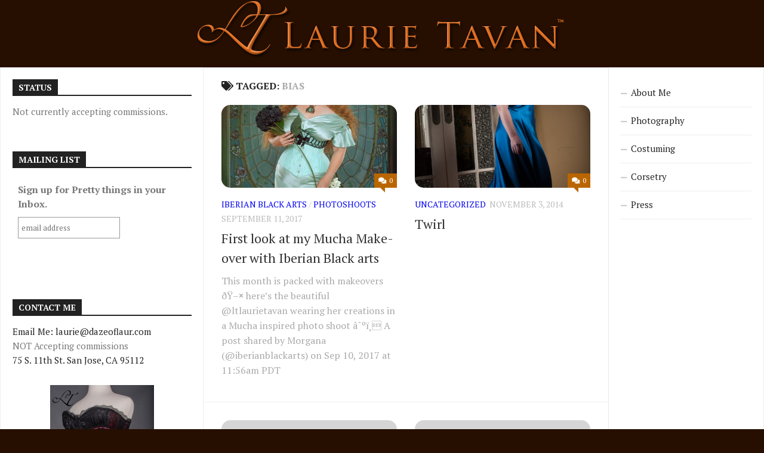

--- FILE ---
content_type: text/html; charset=UTF-8
request_url: https://www.laurietavan.com/tag/bias/
body_size: 10846
content:
<!DOCTYPE html> 
<html class="no-js" lang="en-US">

<head>
	<meta charset="UTF-8">
	<meta name="viewport" content="width=device-width, initial-scale=1.0">
	<link rel="profile" href="https://gmpg.org/xfn/11">
		
	<title>bias &#8211; Laurie Tavan</title>
<meta name='robots' content='max-image-preview:large' />
<script>document.documentElement.className = document.documentElement.className.replace("no-js","js");</script>
<link rel='dns-prefetch' href='//fonts.googleapis.com' />
<link rel='dns-prefetch' href='//s.w.org' />
<link rel="alternate" type="application/rss+xml" title="Laurie Tavan &raquo; Feed" href="https://www.laurietavan.com/feed/" />
<link rel="alternate" type="application/rss+xml" title="Laurie Tavan &raquo; Comments Feed" href="https://www.laurietavan.com/comments/feed/" />
<link rel="alternate" type="application/rss+xml" title="Laurie Tavan &raquo; bias Tag Feed" href="https://www.laurietavan.com/tag/bias/feed/" />
		<script type="text/javascript">
			window._wpemojiSettings = {"baseUrl":"https:\/\/s.w.org\/images\/core\/emoji\/13.1.0\/72x72\/","ext":".png","svgUrl":"https:\/\/s.w.org\/images\/core\/emoji\/13.1.0\/svg\/","svgExt":".svg","source":{"concatemoji":"https:\/\/www.laurietavan.com\/wp-includes\/js\/wp-emoji-release.min.js?ver=5.8.12"}};
			!function(e,a,t){var n,r,o,i=a.createElement("canvas"),p=i.getContext&&i.getContext("2d");function s(e,t){var a=String.fromCharCode;p.clearRect(0,0,i.width,i.height),p.fillText(a.apply(this,e),0,0);e=i.toDataURL();return p.clearRect(0,0,i.width,i.height),p.fillText(a.apply(this,t),0,0),e===i.toDataURL()}function c(e){var t=a.createElement("script");t.src=e,t.defer=t.type="text/javascript",a.getElementsByTagName("head")[0].appendChild(t)}for(o=Array("flag","emoji"),t.supports={everything:!0,everythingExceptFlag:!0},r=0;r<o.length;r++)t.supports[o[r]]=function(e){if(!p||!p.fillText)return!1;switch(p.textBaseline="top",p.font="600 32px Arial",e){case"flag":return s([127987,65039,8205,9895,65039],[127987,65039,8203,9895,65039])?!1:!s([55356,56826,55356,56819],[55356,56826,8203,55356,56819])&&!s([55356,57332,56128,56423,56128,56418,56128,56421,56128,56430,56128,56423,56128,56447],[55356,57332,8203,56128,56423,8203,56128,56418,8203,56128,56421,8203,56128,56430,8203,56128,56423,8203,56128,56447]);case"emoji":return!s([10084,65039,8205,55357,56613],[10084,65039,8203,55357,56613])}return!1}(o[r]),t.supports.everything=t.supports.everything&&t.supports[o[r]],"flag"!==o[r]&&(t.supports.everythingExceptFlag=t.supports.everythingExceptFlag&&t.supports[o[r]]);t.supports.everythingExceptFlag=t.supports.everythingExceptFlag&&!t.supports.flag,t.DOMReady=!1,t.readyCallback=function(){t.DOMReady=!0},t.supports.everything||(n=function(){t.readyCallback()},a.addEventListener?(a.addEventListener("DOMContentLoaded",n,!1),e.addEventListener("load",n,!1)):(e.attachEvent("onload",n),a.attachEvent("onreadystatechange",function(){"complete"===a.readyState&&t.readyCallback()})),(n=t.source||{}).concatemoji?c(n.concatemoji):n.wpemoji&&n.twemoji&&(c(n.twemoji),c(n.wpemoji)))}(window,document,window._wpemojiSettings);
		</script>
		<style type="text/css">
img.wp-smiley,
img.emoji {
	display: inline !important;
	border: none !important;
	box-shadow: none !important;
	height: 1em !important;
	width: 1em !important;
	margin: 0 .07em !important;
	vertical-align: -0.1em !important;
	background: none !important;
	padding: 0 !important;
}
</style>
	<link rel='stylesheet' id='wp-block-library-css'  href='https://www.laurietavan.com/wp-includes/css/dist/block-library/style.min.css?ver=5.8.12' type='text/css' media='all' />
<link rel='stylesheet' id='responsive-lightbox-swipebox-css'  href='https://www.laurietavan.com/wp-content/plugins/responsive-lightbox/assets/swipebox/swipebox.min.css?ver=1.5.2' type='text/css' media='all' />
<link rel='stylesheet' id='smu-widget-stylesheet-css'  href='https://www.laurietavan.com/wp-content/plugins/sign-me-up/assets/css/style.css?ver=1.0.0' type='text/css' media='all' />
<link rel='stylesheet' id='kontrast-style-css'  href='https://www.laurietavan.com/wp-content/themes/kontrast/style.css?ver=5.8.12' type='text/css' media='all' />
<style id='kontrast-style-inline-css' type='text/css'>
body { font-family: "PT Serif", serif; }
.sidebar .widget { padding-left: 20px; padding-right: 20px; padding-top: 20px; }

::selection { background-color: #301500; }
::-moz-selection { background-color: #301500; }

a,
.themeform label .required,
.toggle-search:hover, 
.toggle-search.active,
.post-hover:hover .post-title a,
.post-title a:hover,
.post-nav li a:hover span,
.post-nav li a:hover i,
.sidebar.dark .post-nav li a:hover i,
.sidebar.dark .post-nav li a:hover span,
.content .post-nav li a:hover i,
.post-related a:hover,
.widget a:hover,
.widget_rss ul li a,
.widget_calendar a,
.alx-tabs-nav li.active a,
.alx-tab .tab-item-category a,
.alx-posts .post-item-category a,
.alx-tab li:hover .tab-item-title a,
.alx-tab li:hover .tab-item-comment a,
.alx-posts li:hover .post-item-title a,
.dark .widget a:hover,
.dark .widget_rss ul li a,
.dark .widget_calendar a,
.dark .alx-tab .tab-item-category a,
.dark .alx-posts .post-item-category a,
.dark .alx-tab li:hover .tab-item-title a,
.dark .alx-tab li:hover .tab-item-comment a,
.dark .alx-posts li:hover .post-item-title a,
.comment-tabs li.active a,
.comment-awaiting-moderation,
.child-menu a:hover,
.child-menu .current_page_item > a,
.light-sidebar .child-menu a:hover,
.light-sidebar .child-menu .current_page_item > a,
.wp-pagenavi a { color: #301500; }

.themeform input[type="button"],
.themeform input[type="reset"],
.themeform input[type="submit"],
.themeform button[type="button"],
.themeform button[type="reset"],
.themeform button[type="submit"],
.sidebar-toggle,
#flexslider-featured .flex-control-nav li a.flex-active,
.post-tags a:hover,

.widget_calendar caption,
.dark .widget_calendar caption,
.author-bio .bio-avatar:after,
.commentlist li.bypostauthor > .comment-body:after,
.commentlist li.comment-author-admin > .comment-body:after,
.jp-play-bar,
.jp-volume-bar-value { background-color: #301500; }

#header .container-inner > .pad,
.post-format .format-container { border-color: #301500; }

.alx-tabs-nav li.active a,
.dark .alx-tabs-nav li.active a,
.comment-tabs li.active a,
.wp-pagenavi a:hover,
.wp-pagenavi a:active,
.wp-pagenavi span.current { border-bottom-color: #301500!important; }				
				

.post-comments { background-color: #ba6600; }
.post-comments span:before { border-right-color: #ba6600; border-top-color: #ba6600; }				
				

#nav-header-nav.nav-menu:not(.mobile),
#nav-header-nav.nav-menu.mobile { background-color: #ba6600; }
#nav-header-nav.nav-menu:not(.mobile) .menu ul { background: #ba6600; }
#nav-header-nav.nav-menu:not(.mobile) .menu ul:after { border-bottom-color: transparent; }
#nav-header-nav.nav-menu:not(.mobile) .menu ul ul:after { border-right-color: #ba6600; }		
				

#wrap-nav-footer,
#footer .nav-menu.mobile,
#footer .nav-menu:not(.mobile) .menu ul,
#footer-bottom #back-to-top { background-color: #ba6600; }
#footer .nav-menu:not(.mobile) .menu ul:after { border-top-color: #ba6600; }
#footer .nav-menu:not(.mobile) .menu ul ul:after { border-right-color: #ba6600; }		
				
#footer-bottom { background-color: #ba6600; }
.site-title a img { max-height: 72px; }
img { -webkit-border-radius: 15px; border-radius: 15px; }
.site-title a, .site-description { color: #blank; }

</style>
<link rel='stylesheet' id='kontrast-responsive-css'  href='https://www.laurietavan.com/wp-content/themes/kontrast/responsive.css?ver=5.8.12' type='text/css' media='all' />
<link rel='stylesheet' id='kontrast-font-awesome-css'  href='https://www.laurietavan.com/wp-content/themes/kontrast/fonts/all.min.css?ver=5.8.12' type='text/css' media='all' />
<link rel='stylesheet' id='pt-serif-css'  href='//fonts.googleapis.com/css?family=PT+Serif%3A400%2C700%2C400italic&#038;subset=latin%2Clatin-ext&#038;ver=5.8.12' type='text/css' media='all' />
<script type='text/javascript' src='https://www.laurietavan.com/wp-includes/js/jquery/jquery.min.js?ver=3.6.0' id='jquery-core-js'></script>
<script type='text/javascript' src='https://www.laurietavan.com/wp-includes/js/jquery/jquery-migrate.min.js?ver=3.3.2' id='jquery-migrate-js'></script>
<script type='text/javascript' src='https://www.laurietavan.com/wp-content/plugins/responsive-lightbox/assets/swipebox/jquery.swipebox.min.js?ver=1.5.2' id='responsive-lightbox-swipebox-js'></script>
<script type='text/javascript' src='https://www.laurietavan.com/wp-includes/js/underscore.min.js?ver=1.13.1' id='underscore-js'></script>
<script type='text/javascript' src='https://www.laurietavan.com/wp-content/plugins/responsive-lightbox/assets/infinitescroll/infinite-scroll.pkgd.min.js?ver=4.0.1' id='responsive-lightbox-infinite-scroll-js'></script>
<script type='text/javascript' id='responsive-lightbox-js-before'>
var rlArgs = {"script":"swipebox","selector":"lightbox","customEvents":"","activeGalleries":true,"animation":true,"hideCloseButtonOnMobile":false,"removeBarsOnMobile":false,"hideBars":true,"hideBarsDelay":5000,"videoMaxWidth":1080,"useSVG":true,"loopAtEnd":false,"woocommerce_gallery":false,"ajaxurl":"https:\/\/www.laurietavan.com\/wp-admin\/admin-ajax.php","nonce":"2c943358e8","preview":false,"postId":5809,"scriptExtension":false};
</script>
<script type='text/javascript' src='https://www.laurietavan.com/wp-content/plugins/responsive-lightbox/js/front.js?ver=2.5.3' id='responsive-lightbox-js'></script>
<script type='text/javascript' src='https://www.laurietavan.com/wp-content/plugins/sign-me-up/assets/js/lib/jquery.validation/1.13.1/jquery.validate.js?ver=5.8.12' id='jQuery-Validation-js'></script>
<script type='text/javascript' src='https://www.laurietavan.com/wp-content/themes/kontrast/js/jquery.flexslider.min.js?ver=5.8.12' id='kontrast-flexslider-js'></script>
<link rel="https://api.w.org/" href="https://www.laurietavan.com/wp-json/" /><link rel="alternate" type="application/json" href="https://www.laurietavan.com/wp-json/wp/v2/tags/125" /><link rel="EditURI" type="application/rsd+xml" title="RSD" href="https://www.laurietavan.com/xmlrpc.php?rsd" />
<link rel="wlwmanifest" type="application/wlwmanifest+xml" href="https://www.laurietavan.com/wp-includes/wlwmanifest.xml" /> 
<meta name="generator" content="WordPress 5.8.12" />
<style type="text/css" id="custom-background-css">
body.custom-background { background-color: #260f00; }
</style>
	<link rel="icon" href="https://www.laurietavan.com/wp-content/uploads/2017/04/cropped-Logo-in-Orange-32x32.jpg" sizes="32x32" />
<link rel="icon" href="https://www.laurietavan.com/wp-content/uploads/2017/04/cropped-Logo-in-Orange-192x192.jpg" sizes="192x192" />
<link rel="apple-touch-icon" href="https://www.laurietavan.com/wp-content/uploads/2017/04/cropped-Logo-in-Orange-180x180.jpg" />
<meta name="msapplication-TileImage" content="https://www.laurietavan.com/wp-content/uploads/2017/04/cropped-Logo-in-Orange-270x270.jpg" />
		<style type="text/css" id="wp-custom-css">
			a { color: #0000ee }		</style>
		<style id="kirki-inline-styles"></style></head>

<body class="archive tag tag-bias tag-125 custom-background col-3cm full-width light-sidebar">


<a class="skip-link screen-reader-text" href="#page">Skip to content</a>

<div id="wrapper">

	<header id="header">
		
				
				
				
		<div class="container-inner group">
			
						
							<div class="site-header">
					<a href="https://www.laurietavan.com/" rel="home">
						<img class="site-image" src="https://www.laurietavan.com/wp-content/uploads/2018/10/ltlaurietavan1.png" alt="Laurie Tavan">
					</a>
				</div>
						
						
						
		</div><!--/.container-->
		
	</header><!--/#header-->
	
	<div class="container" id="page">
		<div class="container-inner">			
			<div class="main">
				<div class="main-inner group">
<div class="content">

	<div class="page-title pad group">

			<h1><i class="fas fa-tags"></i>Tagged: <span>bias</span></h1>
		
	
</div><!--/.page-title-->
	<div class="pad group">

							
		
						<div class="post-list group">
				<div class="post-row">					<article id="post-5809" class="group post-5809 post type-post status-publish format-standard has-post-thumbnail hentry category-iberian-black-arts category-photoshoots tag-alphonse-mucha tag-bias tag-flowers tag-headdress tag-iberian-black-arts tag-makeover tag-mint tag-mucha tag-photoshoot tag-silk tag-threnody-in-velvet">	
	<div class="post-inner post-hover">
		
		<div class="post-thumbnail">
			<a href="https://www.laurietavan.com/first-look-at-my-mucha-make-over-with-iberian-black-arts/">
									<img width="520" height="245" src="https://www.laurietavan.com/wp-content/uploads/2017/09/Mucha-with-flower-520x245.jpg" class="attachment-kontrast-medium size-kontrast-medium wp-post-image" alt="" srcset="https://www.laurietavan.com/wp-content/uploads/2017/09/Mucha-with-flower-520x245.jpg 520w, https://www.laurietavan.com/wp-content/uploads/2017/09/Mucha-with-flower-720x340.jpg 720w" sizes="(max-width: 520px) 100vw, 520px" />																			</a>
							<a class="post-comments" href="https://www.laurietavan.com/first-look-at-my-mucha-make-over-with-iberian-black-arts/#respond"><span><i class="fas fa-comments"></i>0</span></a>
					</div><!--/.post-thumbnail-->
		
		<div class="post-meta group">
			<p class="post-category"><a href="https://www.laurietavan.com/category/photoshoots/iberian-black-arts/" rel="category tag">Iberian Black Arts</a> / <a href="https://www.laurietavan.com/category/photoshoots/" rel="category tag">photoshoots</a></p>
			<p class="post-date">September 11, 2017</p>
		</div><!--/.post-meta-->
		
		<h2 class="post-title">
			<a href="https://www.laurietavan.com/first-look-at-my-mucha-make-over-with-iberian-black-arts/" rel="bookmark">First look at my Mucha Make-over with Iberian Black arts</a>
		</h2><!--/.post-title-->
		
				<div class="entry excerpt">				
			<p>This month is packed with makeovers ðŸ–¤ here&#8217;s the beautiful @ltlaurietavan wearing her creations in a Mucha inspired photo shoot â˜ºï¸ A post shared by Morgana (@iberianblackarts) on Sep 10, 2017 at 11:56am PDT</p>
		</div><!--/.entry-->
				
	</div><!--/.post-inner-->	
</article><!--/.post-->										<article id="post-4958" class="group post-4958 post type-post status-publish format-standard has-post-thumbnail hentry category-uncategorized tag-1930s tag-bias tag-blue tag-charmeuse tag-silk">	
	<div class="post-inner post-hover">
		
		<div class="post-thumbnail">
			<a href="https://www.laurietavan.com/twirl/">
									<img width="520" height="245" src="https://www.laurietavan.com/wp-content/uploads/2014/11/DSC_2525-520x245.jpg" class="attachment-kontrast-medium size-kontrast-medium wp-post-image" alt="" srcset="https://www.laurietavan.com/wp-content/uploads/2014/11/DSC_2525-520x245.jpg 520w, https://www.laurietavan.com/wp-content/uploads/2014/11/DSC_2525-720x340.jpg 720w" sizes="(max-width: 520px) 100vw, 520px" />																			</a>
							<a class="post-comments" href="https://www.laurietavan.com/twirl/#respond"><span><i class="fas fa-comments"></i>0</span></a>
					</div><!--/.post-thumbnail-->
		
		<div class="post-meta group">
			<p class="post-category"><a href="https://www.laurietavan.com/category/uncategorized/" rel="category tag">Uncategorized</a></p>
			<p class="post-date">November 3, 2014</p>
		</div><!--/.post-meta-->
		
		<h2 class="post-title">
			<a href="https://www.laurietavan.com/twirl/" rel="bookmark">Twirl</a>
		</h2><!--/.post-title-->
		
				<div class="entry excerpt">				
					</div><!--/.entry-->
				
	</div><!--/.post-inner-->	
</article><!--/.post-->					</div><div class="post-row">					<article id="post-4207" class="group post-4207 post type-post status-publish format-standard hentry category-tudor-fencing-outfit tag-16thc tag-bias tag-fencing tag-hose tag-petticoat tag-tudor tag-wylliecoat">	
	<div class="post-inner post-hover">
		
		<div class="post-thumbnail">
			<a href="https://www.laurietavan.com/tudor-wylliecoat/">
									<img src="https://www.laurietavan.com/wp-content/themes/kontrast/img/thumb-medium.png" alt="Tudor Wylliecoat" />
																			</a>
							<a class="post-comments" href="https://www.laurietavan.com/tudor-wylliecoat/#respond"><span><i class="fas fa-comments"></i>0</span></a>
					</div><!--/.post-thumbnail-->
		
		<div class="post-meta group">
			<p class="post-category"><a href="https://www.laurietavan.com/category/menswear/tudor-fencing-outfit/" rel="category tag">Tudor Fencing outfit</a></p>
			<p class="post-date">September 25, 2012</p>
		</div><!--/.post-meta-->
		
		<h2 class="post-title">
			<a href="https://www.laurietavan.com/tudor-wylliecoat/" rel="bookmark">Tudor Wylliecoat</a>
		</h2><!--/.post-title-->
		
				<div class="entry excerpt">				
			<p>My husband has not had a new outfit for fair in over 10 years. His last one was made by his mother, and while it is still lovely it is not idea for his&#46;&#46;&#46;</p>
		</div><!--/.entry-->
				
	</div><!--/.post-inner-->	
</article><!--/.post-->										<article id="post-3584" class="group post-3584 post type-post status-publish format-standard hentry category-1880s-style-w-exterior-channels tag-bias tag-boning tag-corset tag-corsetry tag-coutil tag-studio_shots">	
	<div class="post-inner post-hover">
		
		<div class="post-thumbnail">
			<a href="https://www.laurietavan.com/1880s-style-coutil-corset-final-on-mannequin/">
									<img src="https://www.laurietavan.com/wp-content/themes/kontrast/img/thumb-medium.png" alt="1880s Style coutil corset: final on mannequin" />
																			</a>
							<a class="post-comments" href="https://www.laurietavan.com/1880s-style-coutil-corset-final-on-mannequin/#respond"><span><i class="fas fa-comments"></i>0</span></a>
					</div><!--/.post-thumbnail-->
		
		<div class="post-meta group">
			<p class="post-category"><a href="https://www.laurietavan.com/category/corsetry/1880s-style-w-exterior-channels/" rel="category tag">1880s style w/ exterior channels</a></p>
			<p class="post-date">June 22, 2010</p>
		</div><!--/.post-meta-->
		
		<h2 class="post-title">
			<a href="https://www.laurietavan.com/1880s-style-coutil-corset-final-on-mannequin/" rel="bookmark">1880s Style coutil corset: final on mannequin</a>
		</h2><!--/.post-title-->
		
				<div class="entry excerpt">				
			<p>Features a high back, spoonbusk, and exterior boning channels.</p>
		</div><!--/.entry-->
				
	</div><!--/.post-inner-->	
</article><!--/.post-->					</div><div class="post-row">					<article id="post-2032" class="group post-2032 post type-post status-publish format-standard hentry category-gowns tag-16thc tag-bias tag-detail_shots tag-gowns tag-rg-trained-gown tag-workroom_shots">	
	<div class="post-inner post-hover">
		
		<div class="post-thumbnail">
			<a href="https://www.laurietavan.com/italian-gown-hemline-details/">
									<img src="https://www.laurietavan.com/wp-content/themes/kontrast/img/thumb-medium.png" alt="Italian gown: hemline details" />
																			</a>
							<a class="post-comments" href="https://www.laurietavan.com/italian-gown-hemline-details/#comments"><span><i class="fas fa-comments"></i>4</span></a>
					</div><!--/.post-thumbnail-->
		
		<div class="post-meta group">
			<p class="post-category"><a href="https://www.laurietavan.com/category/gowns/" rel="category tag">gowns</a></p>
			<p class="post-date">May 23, 2009</p>
		</div><!--/.post-meta-->
		
		<h2 class="post-title">
			<a href="https://www.laurietavan.com/italian-gown-hemline-details/" rel="bookmark">Italian gown: hemline details</a>
		</h2><!--/.post-title-->
		
				<div class="entry excerpt">				
			<p>Slashed hem detail:</p>
		</div><!--/.entry-->
				
	</div><!--/.post-inner-->	
</article><!--/.post-->					</div>			</div><!--/.post-list-->
			
			<nav class="pagination group">
				</nav><!--/.pagination-->

		
	</div><!--/.pad-->

</div><!--/.content-->


	<div class="sidebar s1 ">
		
		<a class="sidebar-toggle" title="Expand Sidebar"><i class="fa icon-sidebar-toggle"></i></a>
		
		<div class="sidebar-content">
			
						
						
			<div id="custom_html-7" class="widget_text widget widget_custom_html"><h3 class="group"><span>Status</span></h3><div class="textwidget custom-html-widget"><p>
	Not currently accepting commissions.
</p></div></div><div id="custom_html-5" class="widget_text widget widget_custom_html"><h3 class="group"><span>Mailing List</span></h3><div class="textwidget custom-html-widget"><!-- Begin MailChimp Signup Form -->
<link href="//cdn-images.mailchimp.com/embedcode/slim-081711.css" rel="stylesheet" type="text/css">

<div id="mc_embed_signup">
<form action="//laurietavan.us10.list-manage.com/subscribe/post?u=06b4d4d5c4ca8154cb4f67303&amp;id=d670928688" method="post" id="mc-embedded-subscribe-form" name="mc-embedded-subscribe-form" class="validate" target="_blank" novalidate>
<div id="mc_embed_signup_scroll">
	<label for="mce-EMAIL">Sign up for Pretty things in your Inbox.</label>
	<input type="email" value="" name="EMAIL" class="email" id="mce-EMAIL" placeholder="email address" required>
			<!-- real people should not fill this in and expect good things - do not remove this or risk form bot signups-->
			<div style="position: absolute; left: -5000px;"><input type="text" name="b_06b4d4d5c4ca8154cb4f67303_d670928688" tabindex="-1" value=""></div>
			<div class="clear"><input type="submit" value="Subscribe" name="subscribe" id="mc-embedded-subscribe" class="button"></div>
			</div>
</form>
</div>

<!--End mc_embed_signup--></div></div><div id="custom_html-4" class="widget_text widget widget_custom_html"><h3 class="group"><span>Contact Me</span></h3><div class="textwidget custom-html-widget"><a href="mailto:laurie@dazeoflaur.com">Email Me: laurie&#64;dazeoflaur.com</a>
<p>NOT Accepting commissions <br>
<a href="https://goo.gl/maps/wt8Qf">75 S. 11th St. San Jose, CA 95112</a></p>
<center><a href="/?tag=long-corset"><img src="/wp-content/uploads/2015/02/20150131-_JRT0396-e1423336232352.jpg" alt="Long Corset" style="padding-bottom: .5em; padding-top:1em;" /><br/>
		Vegas Black Diamond Cocktail Dress</a></center>
<p>Hi, I'm Laurie Tavan. I create costuming and corsetry for fun. Stick around for a behind-the-scenes look into my workshop, photography, acting, and travel.</p></div></div><div id="search-2" class="widget widget_search"><form method="get" class="searchform themeform" action="https://www.laurietavan.com/">
	<div>
		<input type="text" class="search" name="s" onblur="if(this.value=='')this.value='To search type and hit enter';" onfocus="if(this.value=='To search type and hit enter')this.value='';" value="To search type and hit enter" />
	</div>
</form></div><div id="tag_cloud-2" class="widget widget_tag_cloud"><h3 class="group"><span> </span></h3><div class="tagcloud"><a href="https://www.laurietavan.com/tag/16thc/" class="tag-cloud-link tag-link-83 tag-link-position-1" style="font-size: 17.375pt;" aria-label="16thc (66 items)">16thc</a>
<a href="https://www.laurietavan.com/tag/18thc/" class="tag-cloud-link tag-link-93 tag-link-position-2" style="font-size: 14.125pt;" aria-label="18thc (36 items)">18thc</a>
<a href="https://www.laurietavan.com/tag/18th-century/" class="tag-cloud-link tag-link-355 tag-link-position-3" style="font-size: 10.5pt;" aria-label="18th century (18 items)">18th century</a>
<a href="https://www.laurietavan.com/tag/19thc/" class="tag-cloud-link tag-link-79 tag-link-position-4" style="font-size: 18.25pt;" aria-label="19thc (78 items)">19thc</a>
<a href="https://www.laurietavan.com/tag/black/" class="tag-cloud-link tag-link-243 tag-link-position-5" style="font-size: 13.5pt;" aria-label="black (32 items)">black</a>
<a href="https://www.laurietavan.com/tag/blue/" class="tag-cloud-link tag-link-197 tag-link-position-6" style="font-size: 13.625pt;" aria-label="blue (33 items)">blue</a>
<a href="https://www.laurietavan.com/tag/corset/" class="tag-cloud-link tag-link-237 tag-link-position-7" style="font-size: 16.5pt;" aria-label="corset (57 items)">corset</a>
<a href="https://www.laurietavan.com/tag/corsetry/" class="tag-cloud-link tag-link-536 tag-link-position-8" style="font-size: 22pt;" aria-label="corsetry (157 items)">corsetry</a>
<a href="https://www.laurietavan.com/tag/costume_college/" class="tag-cloud-link tag-link-142 tag-link-position-9" style="font-size: 9.5pt;" aria-label="costume_college (15 items)">costume_college</a>
<a href="https://www.laurietavan.com/tag/dickens/" class="tag-cloud-link tag-link-110 tag-link-position-10" style="font-size: 12pt;" aria-label="dickens (24 items)">dickens</a>
<a href="https://www.laurietavan.com/tag/embroidery/" class="tag-cloud-link tag-link-14 tag-link-position-11" style="font-size: 13.5pt;" aria-label="embroidery (32 items)">embroidery</a>
<a href="https://www.laurietavan.com/tag/events/" class="tag-cloud-link tag-link-539 tag-link-position-12" style="font-size: 10.75pt;" aria-label="events (19 items)">events</a>
<a href="https://www.laurietavan.com/tag/fabric/" class="tag-cloud-link tag-link-20 tag-link-position-13" style="font-size: 11.25pt;" aria-label="fabric (21 items)">fabric</a>
<a href="https://www.laurietavan.com/tag/florence/" class="tag-cloud-link tag-link-107 tag-link-position-14" style="font-size: 8.875pt;" aria-label="florence (13 items)">florence</a>
<a href="https://www.laurietavan.com/tag/gowns/" class="tag-cloud-link tag-link-537 tag-link-position-15" style="font-size: 12.625pt;" aria-label="gowns (27 items)">gowns</a>
<a href="https://www.laurietavan.com/tag/gray/" class="tag-cloud-link tag-link-200 tag-link-position-16" style="font-size: 8.875pt;" aria-label="gray (13 items)">gray</a>
<a href="https://www.laurietavan.com/tag/hat/" class="tag-cloud-link tag-link-448 tag-link-position-17" style="font-size: 8pt;" aria-label="hat (11 items)">hat</a>
<a href="https://www.laurietavan.com/tag/hats/" class="tag-cloud-link tag-link-28 tag-link-position-18" style="font-size: 10.25pt;" aria-label="hats (17 items)">hats</a>
<a href="https://www.laurietavan.com/tag/inprogress/" class="tag-cloud-link tag-link-535 tag-link-position-19" style="font-size: 17.625pt;" aria-label="inprogress (69 items)">inprogress</a>
<a href="https://www.laurietavan.com/tag/italy/" class="tag-cloud-link tag-link-72 tag-link-position-20" style="font-size: 9.875pt;" aria-label="italy (16 items)">italy</a>
<a href="https://www.laurietavan.com/tag/jacket/" class="tag-cloud-link tag-link-119 tag-link-position-21" style="font-size: 10.25pt;" aria-label="jacket (17 items)">jacket</a>
<a href="https://www.laurietavan.com/tag/lace/" class="tag-cloud-link tag-link-50 tag-link-position-22" style="font-size: 12.75pt;" aria-label="lace (28 items)">lace</a>
<a href="https://www.laurietavan.com/tag/linen/" class="tag-cloud-link tag-link-84 tag-link-position-23" style="font-size: 10.25pt;" aria-label="linen (17 items)">linen</a>
<a href="https://www.laurietavan.com/tag/mock-up/" class="tag-cloud-link tag-link-81 tag-link-position-24" style="font-size: 12.125pt;" aria-label="mock-up (25 items)">mock-up</a>
<a href="https://www.laurietavan.com/tag/news/" class="tag-cloud-link tag-link-13 tag-link-position-25" style="font-size: 9.5pt;" aria-label="news (15 items)">news</a>
<a href="https://www.laurietavan.com/tag/photoshoot/" class="tag-cloud-link tag-link-324 tag-link-position-26" style="font-size: 9.5pt;" aria-label="photoshoot (15 items)">photoshoot</a>
<a href="https://www.laurietavan.com/tag/pink/" class="tag-cloud-link tag-link-300 tag-link-position-27" style="font-size: 11pt;" aria-label="pink (20 items)">pink</a>
<a href="https://www.laurietavan.com/tag/plaid/" class="tag-cloud-link tag-link-204 tag-link-position-28" style="font-size: 8.375pt;" aria-label="plaid (12 items)">plaid</a>
<a href="https://www.laurietavan.com/tag/purple/" class="tag-cloud-link tag-link-195 tag-link-position-29" style="font-size: 13.75pt;" aria-label="purple (34 items)">purple</a>
<a href="https://www.laurietavan.com/tag/red/" class="tag-cloud-link tag-link-196 tag-link-position-30" style="font-size: 14.875pt;" aria-label="red (42 items)">red</a>
<a href="https://www.laurietavan.com/tag/renfaire/" class="tag-cloud-link tag-link-49 tag-link-position-31" style="font-size: 8.875pt;" aria-label="renfaire (13 items)">renfaire</a>
<a href="https://www.laurietavan.com/tag/sample/" class="tag-cloud-link tag-link-136 tag-link-position-32" style="font-size: 8pt;" aria-label="sample (11 items)">sample</a>
<a href="https://www.laurietavan.com/tag/silk/" class="tag-cloud-link tag-link-66 tag-link-position-33" style="font-size: 15.125pt;" aria-label="silk (44 items)">silk</a>
<a href="https://www.laurietavan.com/tag/skirts/" class="tag-cloud-link tag-link-15 tag-link-position-34" style="font-size: 10.5pt;" aria-label="skirts (18 items)">skirts</a>
<a href="https://www.laurietavan.com/tag/stripes/" class="tag-cloud-link tag-link-152 tag-link-position-35" style="font-size: 11.75pt;" aria-label="stripes (23 items)">stripes</a>
<a href="https://www.laurietavan.com/tag/studio_shots/" class="tag-cloud-link tag-link-91 tag-link-position-36" style="font-size: 11pt;" aria-label="studio_shots (20 items)">studio_shots</a>
<a href="https://www.laurietavan.com/tag/travel/" class="tag-cloud-link tag-link-478 tag-link-position-37" style="font-size: 8pt;" aria-label="travel (11 items)">travel</a>
<a href="https://www.laurietavan.com/tag/trips/" class="tag-cloud-link tag-link-541 tag-link-position-38" style="font-size: 11.75pt;" aria-label="trips (23 items)">trips</a>
<a href="https://www.laurietavan.com/tag/underbust/" class="tag-cloud-link tag-link-132 tag-link-position-39" style="font-size: 9.25pt;" aria-label="underbust (14 items)">underbust</a>
<a href="https://www.laurietavan.com/tag/undergarments/" class="tag-cloud-link tag-link-540 tag-link-position-40" style="font-size: 13pt;" aria-label="undergarments (29 items)">undergarments</a>
<a href="https://www.laurietavan.com/tag/victorian/" class="tag-cloud-link tag-link-228 tag-link-position-41" style="font-size: 14.125pt;" aria-label="victorian (36 items)">victorian</a>
<a href="https://www.laurietavan.com/tag/wedding/" class="tag-cloud-link tag-link-538 tag-link-position-42" style="font-size: 17.625pt;" aria-label="wedding (70 items)">wedding</a>
<a href="https://www.laurietavan.com/tag/wisteria/" class="tag-cloud-link tag-link-327 tag-link-position-43" style="font-size: 9.25pt;" aria-label="wisteria (14 items)">wisteria</a>
<a href="https://www.laurietavan.com/tag/workroom/" class="tag-cloud-link tag-link-547 tag-link-position-44" style="font-size: 8.375pt;" aria-label="workroom (12 items)">workroom</a>
<a href="https://www.laurietavan.com/tag/workroom_shots/" class="tag-cloud-link tag-link-92 tag-link-position-45" style="font-size: 13pt;" aria-label="workroom_shots (29 items)">workroom_shots</a></div>
</div><div id="custom_html-3" class="widget_text widget widget_custom_html"><div class="textwidget custom-html-widget"><div class="separator"></div>
<h2><span style="color: #68beae">Featured:</span></h2><br/>
<p><center><img alt="Realm of Venus entry photo" src="/wp-content/uploads/2018/12/JRT_9940.jpg"><br/>2009 Realm of Venus 1st Place</center></p>
<div class="separator"></div>

<p><img alt="Foundations Revealed Contest logo" src="/wp-content/uploads/2015/03/FR-Comp-logo-experienced-W.jpg"/></p>
<div class="separator"></div></div></div><div id="meta-2" class="widget widget_meta"><h3 class="group"><span>Meta</span></h3>
		<ul>
						<li><a href="https://www.laurietavan.com/wp-login.php">Log in</a></li>
			<li><a href="https://www.laurietavan.com/feed/">Entries feed</a></li>
			<li><a href="https://www.laurietavan.com/comments/feed/">Comments feed</a></li>

			<li><a href="https://wordpress.org/">WordPress.org</a></li>
		</ul>

		</div><div id="archives-2" class="widget widget_archive"><h3 class="group"><span>Archives</span></h3>		<label class="screen-reader-text" for="archives-dropdown-2">Archives</label>
		<select id="archives-dropdown-2" name="archive-dropdown">
			
			<option value="">Select Month</option>
				<option value='https://www.laurietavan.com/2022/08/'> August 2022 </option>
	<option value='https://www.laurietavan.com/2021/11/'> November 2021 </option>
	<option value='https://www.laurietavan.com/2020/04/'> April 2020 </option>
	<option value='https://www.laurietavan.com/2019/12/'> December 2019 </option>
	<option value='https://www.laurietavan.com/2019/10/'> October 2019 </option>
	<option value='https://www.laurietavan.com/2019/09/'> September 2019 </option>
	<option value='https://www.laurietavan.com/2019/08/'> August 2019 </option>
	<option value='https://www.laurietavan.com/2019/07/'> July 2019 </option>
	<option value='https://www.laurietavan.com/2018/12/'> December 2018 </option>
	<option value='https://www.laurietavan.com/2018/11/'> November 2018 </option>
	<option value='https://www.laurietavan.com/2018/09/'> September 2018 </option>
	<option value='https://www.laurietavan.com/2018/07/'> July 2018 </option>
	<option value='https://www.laurietavan.com/2018/06/'> June 2018 </option>
	<option value='https://www.laurietavan.com/2018/05/'> May 2018 </option>
	<option value='https://www.laurietavan.com/2018/03/'> March 2018 </option>
	<option value='https://www.laurietavan.com/2018/01/'> January 2018 </option>
	<option value='https://www.laurietavan.com/2017/12/'> December 2017 </option>
	<option value='https://www.laurietavan.com/2017/11/'> November 2017 </option>
	<option value='https://www.laurietavan.com/2017/09/'> September 2017 </option>
	<option value='https://www.laurietavan.com/2017/08/'> August 2017 </option>
	<option value='https://www.laurietavan.com/2017/06/'> June 2017 </option>
	<option value='https://www.laurietavan.com/2017/04/'> April 2017 </option>
	<option value='https://www.laurietavan.com/2017/03/'> March 2017 </option>
	<option value='https://www.laurietavan.com/2017/02/'> February 2017 </option>
	<option value='https://www.laurietavan.com/2017/01/'> January 2017 </option>
	<option value='https://www.laurietavan.com/2016/11/'> November 2016 </option>
	<option value='https://www.laurietavan.com/2016/10/'> October 2016 </option>
	<option value='https://www.laurietavan.com/2016/09/'> September 2016 </option>
	<option value='https://www.laurietavan.com/2016/07/'> July 2016 </option>
	<option value='https://www.laurietavan.com/2016/06/'> June 2016 </option>
	<option value='https://www.laurietavan.com/2016/05/'> May 2016 </option>
	<option value='https://www.laurietavan.com/2016/04/'> April 2016 </option>
	<option value='https://www.laurietavan.com/2016/03/'> March 2016 </option>
	<option value='https://www.laurietavan.com/2016/02/'> February 2016 </option>
	<option value='https://www.laurietavan.com/2016/01/'> January 2016 </option>
	<option value='https://www.laurietavan.com/2015/12/'> December 2015 </option>
	<option value='https://www.laurietavan.com/2015/07/'> July 2015 </option>
	<option value='https://www.laurietavan.com/2015/05/'> May 2015 </option>
	<option value='https://www.laurietavan.com/2015/04/'> April 2015 </option>
	<option value='https://www.laurietavan.com/2015/03/'> March 2015 </option>
	<option value='https://www.laurietavan.com/2015/02/'> February 2015 </option>
	<option value='https://www.laurietavan.com/2015/01/'> January 2015 </option>
	<option value='https://www.laurietavan.com/2014/12/'> December 2014 </option>
	<option value='https://www.laurietavan.com/2014/11/'> November 2014 </option>
	<option value='https://www.laurietavan.com/2014/10/'> October 2014 </option>
	<option value='https://www.laurietavan.com/2014/09/'> September 2014 </option>
	<option value='https://www.laurietavan.com/2014/08/'> August 2014 </option>
	<option value='https://www.laurietavan.com/2014/07/'> July 2014 </option>
	<option value='https://www.laurietavan.com/2014/04/'> April 2014 </option>
	<option value='https://www.laurietavan.com/2014/03/'> March 2014 </option>
	<option value='https://www.laurietavan.com/2014/02/'> February 2014 </option>
	<option value='https://www.laurietavan.com/2014/01/'> January 2014 </option>
	<option value='https://www.laurietavan.com/2013/12/'> December 2013 </option>
	<option value='https://www.laurietavan.com/2013/10/'> October 2013 </option>
	<option value='https://www.laurietavan.com/2013/09/'> September 2013 </option>
	<option value='https://www.laurietavan.com/2013/08/'> August 2013 </option>
	<option value='https://www.laurietavan.com/2013/06/'> June 2013 </option>
	<option value='https://www.laurietavan.com/2013/05/'> May 2013 </option>
	<option value='https://www.laurietavan.com/2013/04/'> April 2013 </option>
	<option value='https://www.laurietavan.com/2013/03/'> March 2013 </option>
	<option value='https://www.laurietavan.com/2013/02/'> February 2013 </option>
	<option value='https://www.laurietavan.com/2012/12/'> December 2012 </option>
	<option value='https://www.laurietavan.com/2012/11/'> November 2012 </option>
	<option value='https://www.laurietavan.com/2012/10/'> October 2012 </option>
	<option value='https://www.laurietavan.com/2012/09/'> September 2012 </option>
	<option value='https://www.laurietavan.com/2012/05/'> May 2012 </option>
	<option value='https://www.laurietavan.com/2012/04/'> April 2012 </option>
	<option value='https://www.laurietavan.com/2012/03/'> March 2012 </option>
	<option value='https://www.laurietavan.com/2012/02/'> February 2012 </option>
	<option value='https://www.laurietavan.com/2012/01/'> January 2012 </option>
	<option value='https://www.laurietavan.com/2011/12/'> December 2011 </option>
	<option value='https://www.laurietavan.com/2011/11/'> November 2011 </option>
	<option value='https://www.laurietavan.com/2011/10/'> October 2011 </option>
	<option value='https://www.laurietavan.com/2011/09/'> September 2011 </option>
	<option value='https://www.laurietavan.com/2011/08/'> August 2011 </option>
	<option value='https://www.laurietavan.com/2011/07/'> July 2011 </option>
	<option value='https://www.laurietavan.com/2011/06/'> June 2011 </option>
	<option value='https://www.laurietavan.com/2011/05/'> May 2011 </option>
	<option value='https://www.laurietavan.com/2011/04/'> April 2011 </option>
	<option value='https://www.laurietavan.com/2011/02/'> February 2011 </option>
	<option value='https://www.laurietavan.com/2011/01/'> January 2011 </option>
	<option value='https://www.laurietavan.com/2010/12/'> December 2010 </option>
	<option value='https://www.laurietavan.com/2010/11/'> November 2010 </option>
	<option value='https://www.laurietavan.com/2010/10/'> October 2010 </option>
	<option value='https://www.laurietavan.com/2010/09/'> September 2010 </option>
	<option value='https://www.laurietavan.com/2010/08/'> August 2010 </option>
	<option value='https://www.laurietavan.com/2010/07/'> July 2010 </option>
	<option value='https://www.laurietavan.com/2010/06/'> June 2010 </option>
	<option value='https://www.laurietavan.com/2010/05/'> May 2010 </option>
	<option value='https://www.laurietavan.com/2010/04/'> April 2010 </option>
	<option value='https://www.laurietavan.com/2010/03/'> March 2010 </option>
	<option value='https://www.laurietavan.com/2010/02/'> February 2010 </option>
	<option value='https://www.laurietavan.com/2010/01/'> January 2010 </option>
	<option value='https://www.laurietavan.com/2009/12/'> December 2009 </option>
	<option value='https://www.laurietavan.com/2009/11/'> November 2009 </option>
	<option value='https://www.laurietavan.com/2009/10/'> October 2009 </option>
	<option value='https://www.laurietavan.com/2009/09/'> September 2009 </option>
	<option value='https://www.laurietavan.com/2009/08/'> August 2009 </option>
	<option value='https://www.laurietavan.com/2009/07/'> July 2009 </option>
	<option value='https://www.laurietavan.com/2009/06/'> June 2009 </option>
	<option value='https://www.laurietavan.com/2009/05/'> May 2009 </option>
	<option value='https://www.laurietavan.com/2009/04/'> April 2009 </option>
	<option value='https://www.laurietavan.com/2009/03/'> March 2009 </option>
	<option value='https://www.laurietavan.com/2009/02/'> February 2009 </option>
	<option value='https://www.laurietavan.com/2009/01/'> January 2009 </option>
	<option value='https://www.laurietavan.com/2008/12/'> December 2008 </option>
	<option value='https://www.laurietavan.com/2008/11/'> November 2008 </option>
	<option value='https://www.laurietavan.com/2008/10/'> October 2008 </option>
	<option value='https://www.laurietavan.com/2008/09/'> September 2008 </option>
	<option value='https://www.laurietavan.com/2008/08/'> August 2008 </option>
	<option value='https://www.laurietavan.com/2008/07/'> July 2008 </option>
	<option value='https://www.laurietavan.com/2008/06/'> June 2008 </option>
	<option value='https://www.laurietavan.com/2008/05/'> May 2008 </option>
	<option value='https://www.laurietavan.com/2008/04/'> April 2008 </option>
	<option value='https://www.laurietavan.com/2008/03/'> March 2008 </option>
	<option value='https://www.laurietavan.com/2008/02/'> February 2008 </option>
	<option value='https://www.laurietavan.com/2008/01/'> January 2008 </option>
	<option value='https://www.laurietavan.com/2007/12/'> December 2007 </option>
	<option value='https://www.laurietavan.com/2007/11/'> November 2007 </option>
	<option value='https://www.laurietavan.com/2007/10/'> October 2007 </option>
	<option value='https://www.laurietavan.com/2007/09/'> September 2007 </option>
	<option value='https://www.laurietavan.com/2007/08/'> August 2007 </option>
	<option value='https://www.laurietavan.com/2007/07/'> July 2007 </option>
	<option value='https://www.laurietavan.com/2007/06/'> June 2007 </option>
	<option value='https://www.laurietavan.com/2007/05/'> May 2007 </option>
	<option value='https://www.laurietavan.com/2007/04/'> April 2007 </option>
	<option value='https://www.laurietavan.com/2007/03/'> March 2007 </option>

		</select>

<script type="text/javascript">
/* <![CDATA[ */
(function() {
	var dropdown = document.getElementById( "archives-dropdown-2" );
	function onSelectChange() {
		if ( dropdown.options[ dropdown.selectedIndex ].value !== '' ) {
			document.location.href = this.options[ this.selectedIndex ].value;
		}
	}
	dropdown.onchange = onSelectChange;
})();
/* ]]> */
</script>
			</div>			
		</div><!--/.sidebar-content-->
		
	</div><!--/.sidebar-->

	
<div class="sidebar s2">
	
	<a class="sidebar-toggle" title="Expand Sidebar"><i class="fa icon-sidebar-toggle"></i></a>
	
	<div class="sidebar-content">
		
				
		<div id="nav_menu-2" class="widget widget_nav_menu"><div class="menu-navigation-container"><ul id="menu-navigation" class="menu"><li id="menu-item-6043" class="menu-item menu-item-type-post_type menu-item-object-page menu-item-6043"><a href="https://www.laurietavan.com/about-me/">About Me</a></li>
<li id="menu-item-6066" class="menu-item menu-item-type-custom menu-item-object-custom menu-item-6066"><a href="https://tavanphoto.smugmug.com/">Photography</a></li>
<li id="menu-item-6080" class="menu-item menu-item-type-custom menu-item-object-custom menu-item-6080"><a href="https://www.facebook.com/dazeoflaur/">Costuming</a></li>
<li id="menu-item-6079" class="menu-item menu-item-type-custom menu-item-object-custom menu-item-6079"><a href="https://www.facebook.com/LTlaurietavan/">Corsetry</a></li>
<li id="menu-item-6095" class="menu-item menu-item-type-post_type menu-item-object-page menu-item-6095"><a href="https://www.laurietavan.com/press/">Press</a></li>
</ul></div></div>		
	</div><!--/.sidebar-content-->
	
</div><!--/.sidebar-->	

				</div><!--/.main-inner-->
			</div><!--/.main-->
		</div><!--/.container-inner-->
	</div><!--/.container-->

	<footer id="footer">

		
		
		
		
		<div class="container" id="footer-bottom">
			<div class="container-inner">

				<a id="back-to-top" href="#"><i class="fas fa-angle-up"></i></a>

				<div class="pad group">

					<div class="grid one-half">

						<div id="copyright">
															<p>Laurie Tavan &copy; 2026. All Rights Reserved.</p>
													</div><!--/#copyright-->

												<div id="credit">
							<p>Powered by <a href="http://wordpress.org" rel="nofollow">WordPress</a>. Theme by <a href="http://alx.media" rel="nofollow">Alx</a>.</p>
						</div><!--/#credit-->
						
					</div>

					<div class="grid one-half last">
																								</div>

				</div><!--/.pad-->

			</div><!--/.container-inner-->
		</div><!--/.container-->

	</footer><!--/#footer-->

</div><!--/#wrapper-->

<script type='text/javascript' src='https://www.laurietavan.com/wp-content/themes/kontrast/js/jquery.fitvids.js?ver=5.8.12' id='kontrast-fitvids-js'></script>
<script type='text/javascript' src='https://www.laurietavan.com/wp-content/themes/kontrast/js/scripts.js?ver=5.8.12' id='kontrast-scripts-js'></script>
<script type='text/javascript' src='https://www.laurietavan.com/wp-content/themes/kontrast/js/nav.js?ver=1636235124' id='kontrast-nav-script-js'></script>
<script type='text/javascript' src='https://www.laurietavan.com/wp-includes/js/wp-embed.min.js?ver=5.8.12' id='wp-embed-js'></script>
	<script>
	/(trident|msie)/i.test(navigator.userAgent)&&document.getElementById&&window.addEventListener&&window.addEventListener("hashchange",function(){var t,e=location.hash.substring(1);/^[A-z0-9_-]+$/.test(e)&&(t=document.getElementById(e))&&(/^(?:a|select|input|button|textarea)$/i.test(t.tagName)||(t.tabIndex=-1),t.focus())},!1);
	</script>
	</body>
</html>
